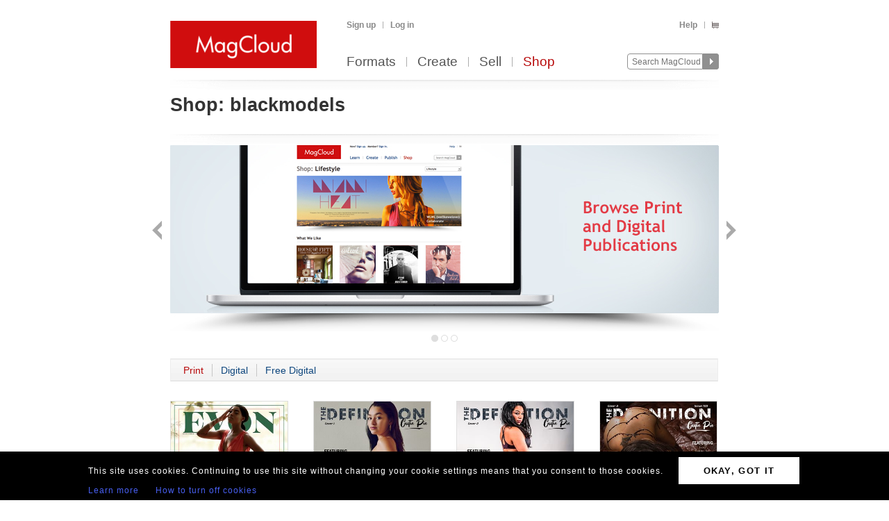

--- FILE ---
content_type: text/html; charset=utf-8
request_url: https://www.magcloud.com/shop/tag/blackmodels?p=0
body_size: 6447
content:

<!DOCTYPE html>
<html xml:lang="en-US" xmlns="http://www.w3.org/1999/xhtml" xmlns:fb="http://ogp.me/ns/fb#">
  <head id="head" runat="server">
  

    <title>blackmodels | MagCloud</title>
	<meta http-equiv="X-UA-Compatible" content="IE=11" />
    

<meta content='text/html; charset=utf-8' http-equiv='Content-Type' />
<meta content='false' http-equiv='imagetoolbar' />
<meta content='true' name='MSSmartTagsPreventParsing' />
<meta name="google-site-verification" content="q_LTD9HqDWeDrZqzQBNo-LkcsVyTTzq5D94C90KVBZU" />
<meta name="msvalidate.01" content="00DB7368256687F09E8D5A198C788AE9" />

<meta name="title" content='blackmodels | MagCloud' />
<meta name="description" content="Make newsstand-quality magazines, flyers, posters, pamphlets, and more. Create print and digital versions using Adobe InDesign and Photoshop with our custom publishing platform." />

    <link rel="canonical" href="https://www.magcloud.com/shop/tag/blackmodels">


    <link rel="stylesheet" href="https://use.typekit.net/xyc3bss.css">

      <script type="text/javascript">
        var pattern = "://magcloud.com";
        if (window.location.href.indexOf(pattern) > 0) {
          var redirectUrl = window.location.href.replace(pattern, "://www.magcloud.com");
          window.location.href = redirectUrl;
        }
      </script>

    <!-- Google tag (gtag.js) -->
<script async src="https://www.googletagmanager.com/gtag/js?id=G-TKC76TC6QD"></script>
<script>
    window.dataLayer = window.dataLayer || [];
    function gtag() { dataLayer.push(arguments); }
    gtag('js', new Date());

    gtag('config', 'G-TKC76TC6QD');
gtag('event', "OTP_LandingPage"),{"OTP_LandingPage": "|shop|tag|blackmodels"};
</script>


      <script src="/node_modules/jquery/dist/jquery.js?__v=10950343016" type="text/javascript"></script>


      <script src="/resource/gettext.js?__c=en-US&__v=10950343016" type="text/javascript"></script>
      
      <script src="/js/libs/underscore-min.js?__v=10950343016" type="text/javascript"></script>
      
      <script src="/js/libs/modernizr-1.7.min.js?__v=10950343016" type="text/javascript"></script>
      

      <link href='/favicon.ico' rel='shortcut icon' type='image/x-icon' />
      <link href='/touchicon.png' rel='apple-touch-icon' type='image/x-icon' />

      
        <script type="text/javascript">var __d = new Date(); $.post("https://www.magcloud.com/account/settimezoneoffsetajax", { offset: __d.getTimezoneOffset() * -1 });</script>
      
    <base href="https://www.magcloud.com/" />


<script type="text/javascript">
  $(document).ready(function () {
    
      if ($MC.GoogleAnalytics !== undefined) {
          $MC.GoogleAnalytics.init('');
      }
  });
</script>

    

    
  <link rel="stylesheet" type="text/css" media="screen, projection" href="/resource/10950343016/css?%2fcss%2freset.css+%2fcss%2fcore.css+%2fcss%2ficons.css+%2fcss%2fjsDatepicker.css+%2fcss%2ftour.css+%2fcss%2fShared%2fModules%2fEmailSignup.css+%2fcss%2fShared%2fbannerModal.css+%2fcss%2fSubscribe%2fshop.css+%2fcss%2fslideshow.css+%2fcss%2fShared%2fbannerSlideshow.css+%2fcss%2fDownloads%2fembed.css" />
  
  <link rel="stylesheet" type="text/css" media="print" href="/resource/10950343016/css?%2fcss%2fprint.css" />
  
<script type="text/javascript" src="/resource/10950343016/js?%2fjs%2fbrowserDetect.js+%2fjs%2fCore%2fpupa.js+%2fjs%2fCore%2fflashMessage.js+%2fjs%2fCore%2fg.js+%2fjs%2fCore%2fcallbacks.js+%2fjs%2fShared%2fdialog.js+%2fjs%2fShared%2fflyout.js+%2fjs%2ftour.js+%2fjs%2fShared%2fslideshow.js+%2fjs%2fSubscribe%2fshopPage.js+%2fjs%2fShared%2fpager.js+%2fjs%2fShared%2fviewportPager.js+%2fjs%2fSubscribe%2fpublicationSlider.js+%2fjs%2fjquery%2fjquery.fullscreen.js+%2fjs%2fDownloads%2fWebviewer%2fembed.js"></script>


<script>
    $MC.assemblyVersion = '10950343016';
</script>
    


<!--[if IE]>
  <script type="text/javascript" src="/js/ieCss.js?__v=10950343016"></script>
  <script type="text/javascript">
    var ieCssUrl = "/css/ie.css?__v=10950343016";
    var ie9CssUrl = "/css/ie9.css?__v=10950343016";
    var selectivizrUrl = "/js/selectivizr.js?__v=10950343016";
    $MC.IE.init(ieCssUrl, ie9CssUrl, selectivizrUrl);
  </script>
<![endif]-->

<!-- Firefox -->
<style type="text/css">
  @-moz-document url-prefix() {
    /* button.mc-button {
      padding-top: 6px;
      padding-bottom: 6px;
    }
    button.mc-button.mini {
      padding-top: 4px;
      padding-bottom: 4px;
    } */
    .module.video .content {
      height: 315px;
      outline: 0;
    }
  }
</style>

    
  <script type="text/javascript">

    $(document).ready(function(){
        
          // Slideshow.
          var slides = [ "/images/shop/6550/6551/6552/2014_03_SHOP_CAMPAIGN_BROWSE.jpg", "/images/shop/6550/6551/6721/Free-and-Paid-Publications-Across-a-Wide-Range-of-Topics2.jpg", "/images/shop/6550/6551/6770/2014_03_SHOP_CAMPAIGN_PUBLISH.jpg" ];
          var links = [ "/shop/category/all?p=0&d=FreeDigitalOrPaidDigital&f=True", "/shop/category/all?p=0&d=NoFiltering&f=True", "/create" ];
          new $MC.Slideshow($(".slideshow:eq(0)"), slides, links, 790, 268);
        

      // Page module
      var selectedCategory = 'blackmodels';
      var urlPattern = '/shop/category/__category__';
      $MC.ShopPage.init(null, urlPattern, selectedCategory);

        
          $(document).ready(function(){
            $MC.WebViewerEmbedded.init('body', '.launch-fullscreen');
          });
        
    });

  </script>

    


    <script type="text/javascript">
      $(document).ready(function () {
        $MC.FlashMessage.init("#flash");
      });
    </script>
      



<!-- Hotjar Tracking Code for www.magcloud.com -->
<script>
    (function (h, o, t, j, a, r) {
        h.hj = h.hj || function () { (h.hj.q = h.hj.q || []).push(arguments) };
        h._hjSettings = { hjid: 46532, hjsv: 5 };
        a = o.getElementsByTagName('head')[0];
        r = o.createElement('script'); r.async = 1;
        r.src = t + h._hjSettings.hjid + j + h._hjSettings.hjsv;
        a.appendChild(r);
    })(window, document, '//static.hotjar.com/c/hotjar-', '.js?sv=');
</script>


  </head>

  <body id="browse">
  


<script type="text/javascript">
    /*** TEALIUM DATALAYER ***/
    utag_data = {
    };
    /*** TEALIUM SNIPPET ***/
    (function (t, e, a, l, i, u, m) {
        t = "blurb/magcloud"; // account/profile
        e = (function () {
            var host = document.location.hostname; return (/^(www\.)?magcloud\.com/).test(host) ? 'prod' : ((/ec2|integration|master|ws/).test(host) ? 'qa' : 'dev');
            }
        )();
        a = '/' + t + '/' + e + '/utag.js'; l = '//tags.tiqcdn.com/utag' + a; i = document; u = 'script'; m = i.createElement(u); m.src = l; m.type = 'text/java' + u; m.async = true; l = i.getElementsByTagName(u)[0]; l.parentNode.insertBefore(m, l);
    })();
</script>  




  <div id="container">
      




<div class="group mc-header" id="header">
  <div>
    <a class="logo" href="/">
      <img alt='MagCloud' src='/images/layout/mc-logo-large.png?__v=20111021&__v=10950343016' 
          title='Home' height='68' width='211' />
    </a>
  </div>

  <div class="group" id="menu">
    <div id='menu-links' class='group'>
      
            <ul class="login-info group">
              <li>
                <a id='hdrsignup' href='/signup'>
                  Sign up</a>
              </li>
              <li>
                <a id='hdrsignin' href='/account/loginfrom?url=%2Fshop%2Ftag%2Fblackmodels%3Fp%3D0'>  
                  Log in</a>
              </li>
            </ul>
        

      <ul class='group'>        
        

        

        <li>
          <a href="/help">  
            Help</a>
        </li>
        
        <li>
          <a href="/cart">
          <span class="smaller add-to-cart icon" style="margin-right: 0;"></span>
          
          </a> 
        </li>           
      </ul>

    </div>
    <div id='optional-menu-links' class='group'>  
      <ul class='group'>
        
      </ul>
    </div>
      
    <div id='nav' class='group mc-nav'>
        
      <ul>
          <li >
            <a href="/formats">  
              Formats</a>
          </li>
          <li >
            <a href="/create">  
              Create</a>
              
          </li>
            <li >
              <a href="/sell">  
                Sell</a>
            </li>
            <li class="selected">
              <a href="/shop">  
                Shop</a>
            </li>
      </ul>
        

      <div id="searchContainer">
        
        <form id="searchForm" method="get" action='https://www.magcloud.com/browse/search'>          
          <input id="headerSearchBox" class="search text" name="q" type="text" title="Enter search text" maxlength="
              70" />
          <input id="headerSearchButton" type="image" src="/images/icons/search.png" />
        </form>
        
      </div>

    </div>
  </div>
</div>
    
 
 
<script type="text/javascript">
  $MC.preloadImages(["/images/icons/search-hover.png"]);

  function search(term) {
      var searchUrlPattern = 'https://www.magcloud.com/browse/search?q={0}';

      if (term != null && term.length > 0 && term != SEARCH_HINT) {
          var url = searchUrlPattern.replace("{0}", term);
          window.location.href = url;
      }
  }
  //URL: /
  //This comment must have .js in it or translation fails  
  var SEARCH_HINT = Gettext._("Search MagCloud");   //"Search MagCloud";

  $(document).ready(function() {
    $("#searchForm").bind("submit", function() {
        search($("#headerSearchBox").val());
        
        return false;
    });

    $("#headerSearchBox").focus(function() {
        if ($(this).val() == SEARCH_HINT) {
            $(this).val("");
            $(this).removeClass("new-search");
          }
        
        $("#headerSearchButton").attr("src", "/images/icons/search-hover.png");
    });

    $("#headerSearchBox").blur(function() {
        if ($(this).val() == "") {
            $(this).val(SEARCH_HINT);
            $(this).addClass("new-search");
        }
        
        $("#headerSearchButton").attr("src", "/images/icons/search.png");
      });

    $("#headerSearchBox").blur();
  });
</script>    

    
      <div class="group main-master" id="content">
        
<div id="flash" class="flash "
  title="Click to clear this message">    
  
</div>

        


        

        <div class="heading">
            <div id="heading-title" class="group">
              
  <h1>
      <span class="prefix">Shop:</span>
    blackmodels
  </h1>
  


            </div>
        
            <div id="heading-description" class="section group">
              
            </div>
        </div>
      </div>
    </div>

    
    <div class="blb-container">
      <div class="group main-master blb-content">
        <div id="mainpane" class="blb-mainpane mainpane group">
          








<!--
	<PageMap>
		<DataObject type="shop-category">
			<Attribute name="categoryName" value="blackmodels" />
			<Attribute name="categoryFriendlyName" value="blackmodels" />
			<Attribute name="totalCount" value="0" />
			<Attribute name="featuredPublicationsTotalCount" value="0" />
			<Attribute name="otherPublicationsTotalCount" value="4" />
		</DataObject>
	</PageMap>
-->

<div class="main section-container"> 


<div class="section group slideshow">
  <a class="slideshow_previous button backNav" href="#" title="Back">Back</a>
  <a class="slideshow_next button forwardNav" href="#" title="Forward">Next</a>
  <div class="image-container"></div>
  <div class="footer-navigation group">
		<span class="slide-navs"></span>
  </div>
</div>
    <div class="one-col solid section group ">
      <div class="header">
      </div>



<div class="grid-header ">
  <div class="control-bar group">
    <ul class="primary controls">
      <li class="action-link">
        <a class="selected"
           href="/shop/tag/blackmodels?d=NoFiltering&amp;f=False&amp;issueId=9223372036854775807&amp;canGoNextPage=1">
          Print
        </a>
      </li>
      <li class="action-link">
        <a class=""
           href="/shop/tag/blackmodels?d=FreeDigitalOrPaidDigital&amp;f=False&amp;issueId=9223372036854775807&amp;canGoNextPage=1">
          Digital
        </a>
      </li>
      <li class="action-link">
        <a class=""
           href="/shop/tag/blackmodels?d=FreeDigital&amp;f=False&amp;issueId=9223372036854775807&amp;canGoNextPage=1">
          Free Digital
        </a>
      </li>
    </ul>
  </div>
</div>      
<div class="publication-browse-list paging "
>
    <ul>  
        <li class="medium-small-issue">
          







<div class="thumb-box
    bottomcenter
    medium
    "
>

<div class="thumb-pos-box">  
	<a class="thumb " href="/browse/issue/1734255"
    
>
		<img src="https://s3.amazonaws.com/storage2.magcloud.com/image/3ef8388e72d52c4aaf60e1d0d223529b.jpg"
 alt="People Of Colour 2020" />
	</a>

</div>  
</div>



<div class="publication-info group">
    <span class="group-name grey-link">
        <a href="/shop/category/fashion_and_style">
            Fashion &amp; Style
        </a>
    </span>
    <span class="publication-name grey-link">
        <a href="/browse/issue/1734255">
            EVON MAGAZINE: People Of Colour 2020
        </a>
    </span>
  
  <div class="pricing group">
      <span class="print price-item">
        <span>
          Print:
        </span>
        <span class="">
          <strong>$27.00</strong>
        </span>
      </span>
      <span class="digital price-item ">
          <span>
            Digital:
            $7.20
          </span>
      </span>
          <span class="price-item note">
            <em>free with Print</em>
          </span>
  </div>

</div>


        </li>
        <li class="medium-small-issue">
          







<div class="thumb-box
    bottomcenter
    medium
    "
>

<div class="thumb-pos-box">  
	<a class="thumb " href="/browse/issue/2131530"
    
>
		<img src="https://s3.amazonaws.com/storage4.magcloud.com/image/05c8f3aa5927c34da0dcfb9124e70afd.jpg"
 alt="The Definition: Tatiana Cutie Pie issue 703 Cover 1" />
	</a>

</div>  
</div>



<div class="publication-info group">
    <span class="group-name grey-link">
        <a href="/shop/category/mens">
            Men&#39;s
        </a>
    </span>
    <span class="publication-name grey-link">
        <a href="/browse/issue/2131530">
            2022 The Definition Magazine Collection: The Definition: Tatiana&#160;Cutie Pie issue 703 Cover 1
        </a>
    </span>
  
  <div class="pricing group">
      <span class="print price-item">
        <span>
          Print:
        </span>
        <span class="">
          <strong>$23.00</strong>
        </span>
      </span>
      <span class="digital price-item ">
          <span>
            Digital:
            $7.99
          </span>
      </span>
          <span class="price-item note">
            <em>free with Print</em>
          </span>
  </div>

</div>


        </li>
        <li class="medium-small-issue">
          







<div class="thumb-box
    bottomcenter
    medium
    "
>

<div class="thumb-pos-box">  
	<a class="thumb " href="/browse/issue/2131542"
    
>
		<img src="https://s3.amazonaws.com/storage1.magcloud.com/image/dd31ec620f6ca9438cb9615f4fd02e73.jpg"
 alt="The Definition: Avery Santani Cutie Pie issue 703 Cover 2" />
	</a>

</div>  
</div>



<div class="publication-info group">
    <span class="group-name grey-link">
        <a href="/shop/category/mens">
            Men&#39;s
        </a>
    </span>
    <span class="publication-name grey-link">
        <a href="/browse/issue/2131542">
            2022 The Definition Magazine Collection: The Definition: Avery Santani Cutie Pie issue 703 Cover 2
        </a>
    </span>
  
  <div class="pricing group">
      <span class="print price-item">
        <span>
          Print:
        </span>
        <span class="">
          <strong>$23.00</strong>
        </span>
      </span>
      <span class="digital price-item ">
          <span>
            Digital:
            $7.99
          </span>
      </span>
          <span class="price-item note">
            <em>free with Print</em>
          </span>
  </div>

</div>


        </li>
        <li class="medium-small-issue">
          







<div class="thumb-box
    bottomcenter
    medium
    "
>

<div class="thumb-pos-box">  
	<a class="thumb " href="/browse/issue/2131545"
    
>
		<img src="https://s3.amazonaws.com/storage.magcloud.com/image/c423fabeb10abe41a23a42e711b85f76.jpg"
 alt="The Definition: Taylar_Ashleigh Cutie Pie issue 703 Cover 3" />
	</a>

</div>  
</div>



<div class="publication-info group">
    <span class="group-name grey-link">
        <a href="/shop/category/mens">
            Men&#39;s
        </a>
    </span>
    <span class="publication-name grey-link">
        <a href="/browse/issue/2131545">
            2022 The Definition Magazine Collection: The Definition: Taylar_Ashleigh Cutie Pie issue 703 Cover 3
        </a>
    </span>
  
  <div class="pricing group">
      <span class="print price-item">
        <span>
          Print:
        </span>
        <span class="">
          <strong>$23.00</strong>
        </span>
      </span>
      <span class="digital price-item ">
          <span>
            Digital:
            $7.99
          </span>
      </span>
          <span class="price-item note">
            <em>free with Print</em>
          </span>
  </div>

</div>


        </li>
    </ul>
</div>
    </div>

</div>



        </div>





          <div id="contentfooter" class="section group">
          
        </div>
      
        
      </div>
    
      

<div class="group mc-footer" id="footer">
  <ul class="link-section">
    

      <li>
        

        <a href="/formats" >
          Formats
            
        </a>
      </li>
    

      <li>
        

        <a href="/create" >
          Create
            
        </a>
      </li>
    

      <li>
        

        <a href="/sell" >
          Sell
            
        </a>
      </li>
    

      <li>
        

        <a href="/shop" >
          Shop
            
        </a>
      </li>
    

      <li>
        

        <a href="/blog" target='_blank'>
          Blog
            
        </a>
      </li>
    

      <li>
        

        <a href="/help" >
          Help
            
        </a>
      </li>
    

      <li>
        

        <a href="/about/terms" >
          Terms
            
        </a>
      </li>
    

      <li>
        

        <a href="https://www.blurb.com/privacy" target='_blank'>
          Privacy
            
        </a>
      </li>
    

      <li>
        

        <a href="/sitemap" >
          Sitemap
            
        </a>
      </li>
    
  </ul>

  <div class="social">
    

<ul class="find-us-list">
    <li><a href="https://www.facebook.com/MagCloud" target="_blank">
      <img src="/images/social/facebook.png?__v=10950343016" alt="Facebook" />
    </a></li>
    <li><a href="https://twitter.com/#!/magcloud" target="_blank">
      <img src="/images/social/twitter.png?__v=10950343016" alt="Twitter" />
    </a></li>
        <li><a href="https://pinterest.com/magcloud" target="_blank">
            <img src="/images/social/pinterest.png?__v=10950343016" alt="Pinterest" />
        </a></li>
        <li>
            <a href="https://www.instagram.com/magcloud" target="_blank">
                <img src="/images/social/instagram.png?__v=10950343016" alt="Instagram" />
            </a>
        </li>
</ul>

  </div>

  <p class="copyright note">
    &copy; 2026 RPI Print, Inc.
  </p>
</div>

    </div>
    
  <br clear="all" />
<section class="gdpr-banner">
    <table class="gdpr-banner__table">
        <tr>
        <td>
            <p class="gdpr-banner__text">This site uses cookies. Continuing to use this site without changing your cookie settings means that you consent to those cookies.</p>
            <a href="/gdprlearnmore" class="gdpr-banner__link">Learn more</a>
            <a href="/gdprhowto" class="gdpr-banner__link">How to turn off cookies</a>
        </td>
        <td>
            <a href="/gdprok" class="gdpr-banner__btn">OKAY, GOT IT</a>
        </td>
        </tr>
    </table>                       
</section>
  </body>
</html>
